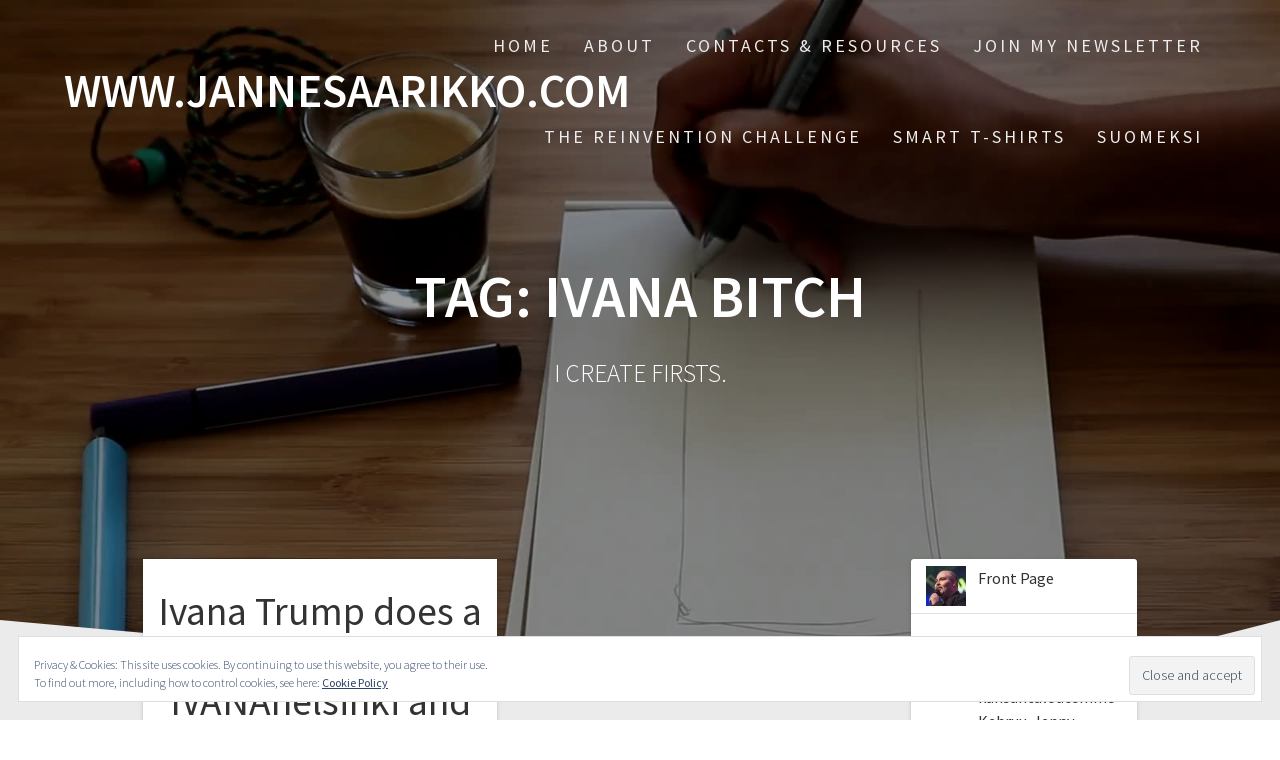

--- FILE ---
content_type: text/html; charset=UTF-8
request_url: http://www.jannesaarikko.com/tag/ivana-bitch/
body_size: 16128
content:
<!DOCTYPE html>
<html lang="en-US">
<head>
    <meta charset="UTF-8">
    <meta name="viewport" content="width=device-width, initial-scale=1">
    <link rel="profile" href="http://gmpg.org/xfn/11">

    <meta name='robots' content='index, follow, max-image-preview:large, max-snippet:-1, max-video-preview:-1' />
<!-- Jetpack Site Verification Tags -->
<meta name="google-site-verification" content="-sQkQnxwWMMVSskLA3f9SzhdheR8hC4nojXEPPIq3ck" />
<meta name="p:domain_verify" content="82533d9c26f64f830514e506025177b7" />

	<!-- This site is optimized with the Yoast SEO plugin v22.9 - https://yoast.com/wordpress/plugins/seo/ -->
	<title>ivana bitch Archives - WWW.JANNESAARIKKO.COM</title>
	<link rel="canonical" href="http://www.jannesaarikko.com/tag/ivana-bitch/" />
	<meta property="og:locale" content="en_US" />
	<meta property="og:type" content="article" />
	<meta property="og:title" content="ivana bitch Archives - WWW.JANNESAARIKKO.COM" />
	<meta property="og:url" content="http://www.jannesaarikko.com/tag/ivana-bitch/" />
	<meta property="og:site_name" content="WWW.JANNESAARIKKO.COM" />
	<meta name="twitter:card" content="summary_large_image" />
	<script type="application/ld+json" class="yoast-schema-graph">{"@context":"https://schema.org","@graph":[{"@type":"CollectionPage","@id":"http://www.jannesaarikko.com/tag/ivana-bitch/","url":"http://www.jannesaarikko.com/tag/ivana-bitch/","name":"ivana bitch Archives - WWW.JANNESAARIKKO.COM","isPartOf":{"@id":"https://www.jannesaarikko.com/#website"},"breadcrumb":{"@id":"http://www.jannesaarikko.com/tag/ivana-bitch/#breadcrumb"},"inLanguage":"en-US"},{"@type":"BreadcrumbList","@id":"http://www.jannesaarikko.com/tag/ivana-bitch/#breadcrumb","itemListElement":[{"@type":"ListItem","position":1,"name":"Home","item":"https://www.jannesaarikko.com/"},{"@type":"ListItem","position":2,"name":"ivana bitch"}]},{"@type":"WebSite","@id":"https://www.jannesaarikko.com/#website","url":"https://www.jannesaarikko.com/","name":"WWW.JANNESAARIKKO.COM","description":"I CREATE FIRSTS.","publisher":{"@id":"https://www.jannesaarikko.com/#/schema/person/491b12f5087432c12783692372e6c7c5"},"potentialAction":[{"@type":"SearchAction","target":{"@type":"EntryPoint","urlTemplate":"https://www.jannesaarikko.com/?s={search_term_string}"},"query-input":"required name=search_term_string"}],"inLanguage":"en-US"},{"@type":["Person","Organization"],"@id":"https://www.jannesaarikko.com/#/schema/person/491b12f5087432c12783692372e6c7c5","name":"Janne Saarikko","image":{"@type":"ImageObject","inLanguage":"en-US","@id":"https://www.jannesaarikko.com/#/schema/person/image/","url":"http://0.gravatar.com/avatar/00bcd4bda535b597815f3ac94697cef3?s=96&d=mm&r=g","contentUrl":"http://0.gravatar.com/avatar/00bcd4bda535b597815f3ac94697cef3?s=96&d=mm&r=g","caption":"Janne Saarikko"},"logo":{"@id":"https://www.jannesaarikko.com/#/schema/person/image/"},"sameAs":["http://www.jannesaarikko.com"]}]}</script>
	<!-- / Yoast SEO plugin. -->


<link rel='dns-prefetch' href='//secure.gravatar.com' />
<link rel='dns-prefetch' href='//stats.wp.com' />
<link rel='dns-prefetch' href='//fonts.googleapis.com' />
<link rel='dns-prefetch' href='//v0.wordpress.com' />
<link rel='dns-prefetch' href='//i0.wp.com' />
<link href='https://fonts.gstatic.com' crossorigin rel='preconnect' />
<link rel="alternate" type="application/rss+xml" title="WWW.JANNESAARIKKO.COM &raquo; Feed" href="http://www.jannesaarikko.com/feed/" />
<link rel="alternate" type="application/rss+xml" title="WWW.JANNESAARIKKO.COM &raquo; Comments Feed" href="http://www.jannesaarikko.com/comments/feed/" />
<link rel="alternate" type="application/rss+xml" title="WWW.JANNESAARIKKO.COM &raquo; ivana bitch Tag Feed" href="http://www.jannesaarikko.com/tag/ivana-bitch/feed/" />
		<!-- This site uses the Google Analytics by ExactMetrics plugin v7.27.0 - Using Analytics tracking - https://www.exactmetrics.com/ -->
		<!-- Note: ExactMetrics is not currently configured on this site. The site owner needs to authenticate with Google Analytics in the ExactMetrics settings panel. -->
					<!-- No tracking code set -->
				<!-- / Google Analytics by ExactMetrics -->
				<!-- This site uses the Google Analytics by MonsterInsights plugin v8.27.0 - Using Analytics tracking - https://www.monsterinsights.com/ -->
		<!-- Note: MonsterInsights is not currently configured on this site. The site owner needs to authenticate with Google Analytics in the MonsterInsights settings panel. -->
					<!-- No tracking code set -->
				<!-- / Google Analytics by MonsterInsights -->
		<script type="text/javascript">
/* <![CDATA[ */
window._wpemojiSettings = {"baseUrl":"https:\/\/s.w.org\/images\/core\/emoji\/15.0.3\/72x72\/","ext":".png","svgUrl":"https:\/\/s.w.org\/images\/core\/emoji\/15.0.3\/svg\/","svgExt":".svg","source":{"concatemoji":"http:\/\/www.jannesaarikko.com\/wp-includes\/js\/wp-emoji-release.min.js?ver=6.5.7"}};
/*! This file is auto-generated */
!function(i,n){var o,s,e;function c(e){try{var t={supportTests:e,timestamp:(new Date).valueOf()};sessionStorage.setItem(o,JSON.stringify(t))}catch(e){}}function p(e,t,n){e.clearRect(0,0,e.canvas.width,e.canvas.height),e.fillText(t,0,0);var t=new Uint32Array(e.getImageData(0,0,e.canvas.width,e.canvas.height).data),r=(e.clearRect(0,0,e.canvas.width,e.canvas.height),e.fillText(n,0,0),new Uint32Array(e.getImageData(0,0,e.canvas.width,e.canvas.height).data));return t.every(function(e,t){return e===r[t]})}function u(e,t,n){switch(t){case"flag":return n(e,"\ud83c\udff3\ufe0f\u200d\u26a7\ufe0f","\ud83c\udff3\ufe0f\u200b\u26a7\ufe0f")?!1:!n(e,"\ud83c\uddfa\ud83c\uddf3","\ud83c\uddfa\u200b\ud83c\uddf3")&&!n(e,"\ud83c\udff4\udb40\udc67\udb40\udc62\udb40\udc65\udb40\udc6e\udb40\udc67\udb40\udc7f","\ud83c\udff4\u200b\udb40\udc67\u200b\udb40\udc62\u200b\udb40\udc65\u200b\udb40\udc6e\u200b\udb40\udc67\u200b\udb40\udc7f");case"emoji":return!n(e,"\ud83d\udc26\u200d\u2b1b","\ud83d\udc26\u200b\u2b1b")}return!1}function f(e,t,n){var r="undefined"!=typeof WorkerGlobalScope&&self instanceof WorkerGlobalScope?new OffscreenCanvas(300,150):i.createElement("canvas"),a=r.getContext("2d",{willReadFrequently:!0}),o=(a.textBaseline="top",a.font="600 32px Arial",{});return e.forEach(function(e){o[e]=t(a,e,n)}),o}function t(e){var t=i.createElement("script");t.src=e,t.defer=!0,i.head.appendChild(t)}"undefined"!=typeof Promise&&(o="wpEmojiSettingsSupports",s=["flag","emoji"],n.supports={everything:!0,everythingExceptFlag:!0},e=new Promise(function(e){i.addEventListener("DOMContentLoaded",e,{once:!0})}),new Promise(function(t){var n=function(){try{var e=JSON.parse(sessionStorage.getItem(o));if("object"==typeof e&&"number"==typeof e.timestamp&&(new Date).valueOf()<e.timestamp+604800&&"object"==typeof e.supportTests)return e.supportTests}catch(e){}return null}();if(!n){if("undefined"!=typeof Worker&&"undefined"!=typeof OffscreenCanvas&&"undefined"!=typeof URL&&URL.createObjectURL&&"undefined"!=typeof Blob)try{var e="postMessage("+f.toString()+"("+[JSON.stringify(s),u.toString(),p.toString()].join(",")+"));",r=new Blob([e],{type:"text/javascript"}),a=new Worker(URL.createObjectURL(r),{name:"wpTestEmojiSupports"});return void(a.onmessage=function(e){c(n=e.data),a.terminate(),t(n)})}catch(e){}c(n=f(s,u,p))}t(n)}).then(function(e){for(var t in e)n.supports[t]=e[t],n.supports.everything=n.supports.everything&&n.supports[t],"flag"!==t&&(n.supports.everythingExceptFlag=n.supports.everythingExceptFlag&&n.supports[t]);n.supports.everythingExceptFlag=n.supports.everythingExceptFlag&&!n.supports.flag,n.DOMReady=!1,n.readyCallback=function(){n.DOMReady=!0}}).then(function(){return e}).then(function(){var e;n.supports.everything||(n.readyCallback(),(e=n.source||{}).concatemoji?t(e.concatemoji):e.wpemoji&&e.twemoji&&(t(e.twemoji),t(e.wpemoji)))}))}((window,document),window._wpemojiSettings);
/* ]]> */
</script>
<link rel='stylesheet' id='fb-like-responsive-css' href='http://www.jannesaarikko.com/wp-content/plugins/facebook-like-box-responsive/facebook-like-responsive.css?ver=6.5.7' type='text/css' media='all' />
<style id='wp-emoji-styles-inline-css' type='text/css'>

	img.wp-smiley, img.emoji {
		display: inline !important;
		border: none !important;
		box-shadow: none !important;
		height: 1em !important;
		width: 1em !important;
		margin: 0 0.07em !important;
		vertical-align: -0.1em !important;
		background: none !important;
		padding: 0 !important;
	}
</style>
<link rel='stylesheet' id='wp-block-library-css' href='http://www.jannesaarikko.com/wp-includes/css/dist/block-library/style.min.css?ver=6.5.7' type='text/css' media='all' />
<style id='wp-block-library-inline-css' type='text/css'>
.has-text-align-justify{text-align:justify;}
</style>
<link rel='stylesheet' id='mediaelement-css' href='http://www.jannesaarikko.com/wp-includes/js/mediaelement/mediaelementplayer-legacy.min.css?ver=4.2.17' type='text/css' media='all' />
<link rel='stylesheet' id='wp-mediaelement-css' href='http://www.jannesaarikko.com/wp-includes/js/mediaelement/wp-mediaelement.min.css?ver=6.5.7' type='text/css' media='all' />
<style id='jetpack-sharing-buttons-style-inline-css' type='text/css'>
.jetpack-sharing-buttons__services-list{display:flex;flex-direction:row;flex-wrap:wrap;gap:0;list-style-type:none;margin:5px;padding:0}.jetpack-sharing-buttons__services-list.has-small-icon-size{font-size:12px}.jetpack-sharing-buttons__services-list.has-normal-icon-size{font-size:16px}.jetpack-sharing-buttons__services-list.has-large-icon-size{font-size:24px}.jetpack-sharing-buttons__services-list.has-huge-icon-size{font-size:36px}@media print{.jetpack-sharing-buttons__services-list{display:none!important}}.editor-styles-wrapper .wp-block-jetpack-sharing-buttons{gap:0;padding-inline-start:0}ul.jetpack-sharing-buttons__services-list.has-background{padding:1.25em 2.375em}
</style>
<style id='classic-theme-styles-inline-css' type='text/css'>
/*! This file is auto-generated */
.wp-block-button__link{color:#fff;background-color:#32373c;border-radius:9999px;box-shadow:none;text-decoration:none;padding:calc(.667em + 2px) calc(1.333em + 2px);font-size:1.125em}.wp-block-file__button{background:#32373c;color:#fff;text-decoration:none}
</style>
<style id='global-styles-inline-css' type='text/css'>
body{--wp--preset--color--black: #000000;--wp--preset--color--cyan-bluish-gray: #abb8c3;--wp--preset--color--white: #ffffff;--wp--preset--color--pale-pink: #f78da7;--wp--preset--color--vivid-red: #cf2e2e;--wp--preset--color--luminous-vivid-orange: #ff6900;--wp--preset--color--luminous-vivid-amber: #fcb900;--wp--preset--color--light-green-cyan: #7bdcb5;--wp--preset--color--vivid-green-cyan: #00d084;--wp--preset--color--pale-cyan-blue: #8ed1fc;--wp--preset--color--vivid-cyan-blue: #0693e3;--wp--preset--color--vivid-purple: #9b51e0;--wp--preset--gradient--vivid-cyan-blue-to-vivid-purple: linear-gradient(135deg,rgba(6,147,227,1) 0%,rgb(155,81,224) 100%);--wp--preset--gradient--light-green-cyan-to-vivid-green-cyan: linear-gradient(135deg,rgb(122,220,180) 0%,rgb(0,208,130) 100%);--wp--preset--gradient--luminous-vivid-amber-to-luminous-vivid-orange: linear-gradient(135deg,rgba(252,185,0,1) 0%,rgba(255,105,0,1) 100%);--wp--preset--gradient--luminous-vivid-orange-to-vivid-red: linear-gradient(135deg,rgba(255,105,0,1) 0%,rgb(207,46,46) 100%);--wp--preset--gradient--very-light-gray-to-cyan-bluish-gray: linear-gradient(135deg,rgb(238,238,238) 0%,rgb(169,184,195) 100%);--wp--preset--gradient--cool-to-warm-spectrum: linear-gradient(135deg,rgb(74,234,220) 0%,rgb(151,120,209) 20%,rgb(207,42,186) 40%,rgb(238,44,130) 60%,rgb(251,105,98) 80%,rgb(254,248,76) 100%);--wp--preset--gradient--blush-light-purple: linear-gradient(135deg,rgb(255,206,236) 0%,rgb(152,150,240) 100%);--wp--preset--gradient--blush-bordeaux: linear-gradient(135deg,rgb(254,205,165) 0%,rgb(254,45,45) 50%,rgb(107,0,62) 100%);--wp--preset--gradient--luminous-dusk: linear-gradient(135deg,rgb(255,203,112) 0%,rgb(199,81,192) 50%,rgb(65,88,208) 100%);--wp--preset--gradient--pale-ocean: linear-gradient(135deg,rgb(255,245,203) 0%,rgb(182,227,212) 50%,rgb(51,167,181) 100%);--wp--preset--gradient--electric-grass: linear-gradient(135deg,rgb(202,248,128) 0%,rgb(113,206,126) 100%);--wp--preset--gradient--midnight: linear-gradient(135deg,rgb(2,3,129) 0%,rgb(40,116,252) 100%);--wp--preset--font-size--small: 13px;--wp--preset--font-size--medium: 20px;--wp--preset--font-size--large: 36px;--wp--preset--font-size--x-large: 42px;--wp--preset--spacing--20: 0.44rem;--wp--preset--spacing--30: 0.67rem;--wp--preset--spacing--40: 1rem;--wp--preset--spacing--50: 1.5rem;--wp--preset--spacing--60: 2.25rem;--wp--preset--spacing--70: 3.38rem;--wp--preset--spacing--80: 5.06rem;--wp--preset--shadow--natural: 6px 6px 9px rgba(0, 0, 0, 0.2);--wp--preset--shadow--deep: 12px 12px 50px rgba(0, 0, 0, 0.4);--wp--preset--shadow--sharp: 6px 6px 0px rgba(0, 0, 0, 0.2);--wp--preset--shadow--outlined: 6px 6px 0px -3px rgba(255, 255, 255, 1), 6px 6px rgba(0, 0, 0, 1);--wp--preset--shadow--crisp: 6px 6px 0px rgba(0, 0, 0, 1);}:where(.is-layout-flex){gap: 0.5em;}:where(.is-layout-grid){gap: 0.5em;}body .is-layout-flex{display: flex;}body .is-layout-flex{flex-wrap: wrap;align-items: center;}body .is-layout-flex > *{margin: 0;}body .is-layout-grid{display: grid;}body .is-layout-grid > *{margin: 0;}:where(.wp-block-columns.is-layout-flex){gap: 2em;}:where(.wp-block-columns.is-layout-grid){gap: 2em;}:where(.wp-block-post-template.is-layout-flex){gap: 1.25em;}:where(.wp-block-post-template.is-layout-grid){gap: 1.25em;}.has-black-color{color: var(--wp--preset--color--black) !important;}.has-cyan-bluish-gray-color{color: var(--wp--preset--color--cyan-bluish-gray) !important;}.has-white-color{color: var(--wp--preset--color--white) !important;}.has-pale-pink-color{color: var(--wp--preset--color--pale-pink) !important;}.has-vivid-red-color{color: var(--wp--preset--color--vivid-red) !important;}.has-luminous-vivid-orange-color{color: var(--wp--preset--color--luminous-vivid-orange) !important;}.has-luminous-vivid-amber-color{color: var(--wp--preset--color--luminous-vivid-amber) !important;}.has-light-green-cyan-color{color: var(--wp--preset--color--light-green-cyan) !important;}.has-vivid-green-cyan-color{color: var(--wp--preset--color--vivid-green-cyan) !important;}.has-pale-cyan-blue-color{color: var(--wp--preset--color--pale-cyan-blue) !important;}.has-vivid-cyan-blue-color{color: var(--wp--preset--color--vivid-cyan-blue) !important;}.has-vivid-purple-color{color: var(--wp--preset--color--vivid-purple) !important;}.has-black-background-color{background-color: var(--wp--preset--color--black) !important;}.has-cyan-bluish-gray-background-color{background-color: var(--wp--preset--color--cyan-bluish-gray) !important;}.has-white-background-color{background-color: var(--wp--preset--color--white) !important;}.has-pale-pink-background-color{background-color: var(--wp--preset--color--pale-pink) !important;}.has-vivid-red-background-color{background-color: var(--wp--preset--color--vivid-red) !important;}.has-luminous-vivid-orange-background-color{background-color: var(--wp--preset--color--luminous-vivid-orange) !important;}.has-luminous-vivid-amber-background-color{background-color: var(--wp--preset--color--luminous-vivid-amber) !important;}.has-light-green-cyan-background-color{background-color: var(--wp--preset--color--light-green-cyan) !important;}.has-vivid-green-cyan-background-color{background-color: var(--wp--preset--color--vivid-green-cyan) !important;}.has-pale-cyan-blue-background-color{background-color: var(--wp--preset--color--pale-cyan-blue) !important;}.has-vivid-cyan-blue-background-color{background-color: var(--wp--preset--color--vivid-cyan-blue) !important;}.has-vivid-purple-background-color{background-color: var(--wp--preset--color--vivid-purple) !important;}.has-black-border-color{border-color: var(--wp--preset--color--black) !important;}.has-cyan-bluish-gray-border-color{border-color: var(--wp--preset--color--cyan-bluish-gray) !important;}.has-white-border-color{border-color: var(--wp--preset--color--white) !important;}.has-pale-pink-border-color{border-color: var(--wp--preset--color--pale-pink) !important;}.has-vivid-red-border-color{border-color: var(--wp--preset--color--vivid-red) !important;}.has-luminous-vivid-orange-border-color{border-color: var(--wp--preset--color--luminous-vivid-orange) !important;}.has-luminous-vivid-amber-border-color{border-color: var(--wp--preset--color--luminous-vivid-amber) !important;}.has-light-green-cyan-border-color{border-color: var(--wp--preset--color--light-green-cyan) !important;}.has-vivid-green-cyan-border-color{border-color: var(--wp--preset--color--vivid-green-cyan) !important;}.has-pale-cyan-blue-border-color{border-color: var(--wp--preset--color--pale-cyan-blue) !important;}.has-vivid-cyan-blue-border-color{border-color: var(--wp--preset--color--vivid-cyan-blue) !important;}.has-vivid-purple-border-color{border-color: var(--wp--preset--color--vivid-purple) !important;}.has-vivid-cyan-blue-to-vivid-purple-gradient-background{background: var(--wp--preset--gradient--vivid-cyan-blue-to-vivid-purple) !important;}.has-light-green-cyan-to-vivid-green-cyan-gradient-background{background: var(--wp--preset--gradient--light-green-cyan-to-vivid-green-cyan) !important;}.has-luminous-vivid-amber-to-luminous-vivid-orange-gradient-background{background: var(--wp--preset--gradient--luminous-vivid-amber-to-luminous-vivid-orange) !important;}.has-luminous-vivid-orange-to-vivid-red-gradient-background{background: var(--wp--preset--gradient--luminous-vivid-orange-to-vivid-red) !important;}.has-very-light-gray-to-cyan-bluish-gray-gradient-background{background: var(--wp--preset--gradient--very-light-gray-to-cyan-bluish-gray) !important;}.has-cool-to-warm-spectrum-gradient-background{background: var(--wp--preset--gradient--cool-to-warm-spectrum) !important;}.has-blush-light-purple-gradient-background{background: var(--wp--preset--gradient--blush-light-purple) !important;}.has-blush-bordeaux-gradient-background{background: var(--wp--preset--gradient--blush-bordeaux) !important;}.has-luminous-dusk-gradient-background{background: var(--wp--preset--gradient--luminous-dusk) !important;}.has-pale-ocean-gradient-background{background: var(--wp--preset--gradient--pale-ocean) !important;}.has-electric-grass-gradient-background{background: var(--wp--preset--gradient--electric-grass) !important;}.has-midnight-gradient-background{background: var(--wp--preset--gradient--midnight) !important;}.has-small-font-size{font-size: var(--wp--preset--font-size--small) !important;}.has-medium-font-size{font-size: var(--wp--preset--font-size--medium) !important;}.has-large-font-size{font-size: var(--wp--preset--font-size--large) !important;}.has-x-large-font-size{font-size: var(--wp--preset--font-size--x-large) !important;}
.wp-block-navigation a:where(:not(.wp-element-button)){color: inherit;}
:where(.wp-block-post-template.is-layout-flex){gap: 1.25em;}:where(.wp-block-post-template.is-layout-grid){gap: 1.25em;}
:where(.wp-block-columns.is-layout-flex){gap: 2em;}:where(.wp-block-columns.is-layout-grid){gap: 2em;}
.wp-block-pullquote{font-size: 1.5em;line-height: 1.6;}
</style>
<link rel='stylesheet' id='contact-form-7-css' href='http://www.jannesaarikko.com/wp-content/plugins/contact-form-7/includes/css/styles.css?ver=5.7.1' type='text/css' media='all' />
<link rel='stylesheet' id='wsl-widget-css' href='http://www.jannesaarikko.com/wp-content/plugins/wordpress-social-login/assets/css/style.css?ver=6.5.7' type='text/css' media='all' />
<link rel='stylesheet' id='mc4wp-form-themes-css' href='http://www.jannesaarikko.com/wp-content/plugins/mailchimp-for-wp/assets/css/form-themes.css?ver=4.9.13' type='text/css' media='all' />
<link rel='stylesheet' id='one-page-express-fonts-css' href='https://fonts.googleapis.com/css?family=Source+Sans+Pro%3A200%2Cnormal%2C300%2C600%2C700%7CPlayfair+Display%3Aregular%2Citalic%2C700%2C900&#038;subset=latin%2Clatin-ext' type='text/css' media='all' />
<link rel='stylesheet' id='one-page-express-style-css' href='http://www.jannesaarikko.com/wp-content/themes/one-page-express/style.css?ver=1.3.26' type='text/css' media='all' />
<style id='one-page-express-style-inline-css' type='text/css'>
img.logo.dark, img.custom-logo{max-height:70px;}
</style>
<link rel='stylesheet' id='one-page-express-font-awesome-css' href='http://www.jannesaarikko.com/wp-content/themes/one-page-express/assets/font-awesome/font-awesome.min.css?ver=1.3.26' type='text/css' media='all' />
<link rel='stylesheet' id='one-page-express-animate-css' href='http://www.jannesaarikko.com/wp-content/themes/one-page-express/assets/css/animate.css?ver=1.3.26' type='text/css' media='all' />
<link rel='stylesheet' id='one-page-express-webgradients-css' href='http://www.jannesaarikko.com/wp-content/themes/one-page-express/assets/css/webgradients.css?ver=1.3.26' type='text/css' media='all' />
<link rel='stylesheet' id='scroll-triggered-boxes-css' href='http://www.jannesaarikko.com/wp-content/plugins/scroll-triggered-boxes/assets/css/styles.min.css?ver=2.2.1' type='text/css' media='all' />
<link rel='stylesheet' id='kirki-styles-one_page_express-css' href='http://www.jannesaarikko.com/wp-content/themes/one-page-express/customizer/kirki/assets/css/kirki-styles.css' type='text/css' media='all' />
<style id='kirki-styles-one_page_express-inline-css' type='text/css'>
.header-homepage.color-overlay:before{background-color:#000000;opacity:0.4;}.header-homepage + .header-separator svg{height:90px!important;}.header.color-overlay:before{background-color:#000000;opacity:0.4;}.header-separator svg{height:90px!important;}.inner-header-description{padding-top:8%;padding-bottom:8%;}.header-homepage .header-description-row{padding-top:8%;padding-bottom:10%;}@media only screen and (min-width: 768px){.inner-header-description{text-align:center;}.header-content .align-holder{text-align:right!important;}.header-content{width:62%!important;}}
</style>
<link rel='stylesheet' id='social-logos-css' href='http://www.jannesaarikko.com/wp-content/plugins/jetpack/_inc/social-logos/social-logos.min.css?ver=13.5.1' type='text/css' media='all' />
<link rel='stylesheet' id='jetpack_css-css' href='http://www.jannesaarikko.com/wp-content/plugins/jetpack/css/jetpack.css?ver=13.5.1' type='text/css' media='all' />
<script type="text/javascript" src="http://www.jannesaarikko.com/wp-includes/js/jquery/jquery.min.js?ver=3.7.1" id="jquery-core-js"></script>
<script type="text/javascript" src="http://www.jannesaarikko.com/wp-includes/js/jquery/jquery-migrate.min.js?ver=3.4.1" id="jquery-migrate-js"></script>
<script type="text/javascript" src="http://www.jannesaarikko.com/wp-content/themes/one-page-express/assets/js/smoothscroll.js?ver=1.3.26" id="one-page-express-smoothscroll-js"></script>
<link rel="https://api.w.org/" href="http://www.jannesaarikko.com/wp-json/" /><link rel="alternate" type="application/json" href="http://www.jannesaarikko.com/wp-json/wp/v2/tags/191" /><link rel="EditURI" type="application/rsd+xml" title="RSD" href="http://www.jannesaarikko.com/xmlrpc.php?rsd" />
<meta name="generator" content="WordPress 6.5.7" />
		<style data-name="overlap">
			@media only screen and (min-width: 768px) {
				.header-homepage {
					padding-bottom: 200px;
				}

				.homepage-template .content {
					position: relative;
					z-index: 10;
				}

				.homepage-template .page-content div[data-overlap]:first-of-type>div:first-of-type {
					margin-top: -200px;
					background: transparent !important;
				}
			}
		</style>
				<style>img#wpstats{display:none}</style>
		<!-- This code is added by Analytify (5.2.5) https://analytify.io/ !-->
			<script>
				(function(i,s,o,g,r,a,m){i['GoogleAnalyticsObject']=r;i[r]=i[r]||function(){
					(i[r].q=i[r].q||[]).push(arguments)},i[r].l=1*new Date();a=s.createElement(o),
					m=s.getElementsByTagName(o)[0];a.async=1;a.src=g;m.parentNode.insertBefore(a,m)
				})

				(window,document,'script','//www.google-analytics.com/analytics.js','ga');
				
					ga('create', 'UA-36572950-1', 'auto');ga('send', 'pageview');
			</script>

			<!-- This code is added by Analytify (5.2.5) !-->        <style data-name="overlap">
            @media only screen and (min-width: 768px) {
                .blog .content,
                .archive .content,
                .single-post .content {
                    position: relative;
                    z-index: 10;
                }

                .blog .content > .gridContainer > .row,
                .archive .content > .gridContainer > .row,
                .single-post .content > .gridContainer > .row {
                    margin-top: -200px;
                    background: transparent !important;
                }

                .blog .header,
                .archive .header,
                .single-post .header {
                    padding-bottom: 200px;
                }
            }
        </style>
	    <style>
        @media only screen and (min-width: 768px) {
            .align-container {
                margin: auto 0  auto  auto            }
        }
    </style>
	<style>.mc4wp-checkbox-wp-comment-form{clear:both;width:auto;display:block;position:static}.mc4wp-checkbox-wp-comment-form input{float:none;vertical-align:middle;-webkit-appearance:checkbox;width:auto;max-width:21px;margin:0 6px 0 0;padding:0;position:static;display:inline-block!important}.mc4wp-checkbox-wp-comment-form label{float:none;cursor:pointer;width:auto;margin:0 0 16px;display:block;position:static}</style><style type="text/css">.recentcomments a{display:inline !important;padding:0 !important;margin:0 !important;}</style><style type="text/css" id="custom-background-css">
body.custom-background { background-image: url("http://www.jannesaarikko.com/wp-content/plugins/one-page-express-companion/theme-data/one-page-express/sections/images/Travel_through_New_York_wallpaper-1920x1200.jpg"); background-position: center top; background-size: auto; background-repeat: no-repeat; background-attachment: fixed; }
</style>
	<style type="text/css">
/* Custom Styles for Box 84222 */
.stb-84222 {
background: #dd3333 !important;
color: #ffffff !important;
border-color: #ffffff !important;
border-width: 4px !important;
border-style: solid !important;
max-width: 340px;
@media ( max-width: 340px ) { #stb-84222 { display: none !important; } }
}

</style>

</head>

<body class="archive tag tag-ivana-bitch tag-191 custom-background">
<div id="opex-overlap-custom-background-to-remove"
     style="position: absolute; top: 0; background-color: #FFF; min-height: 100vh; min-width: 100vw;">
</div>

    <style>
        .screen-reader-text[href="#page-content"]:focus {
            background-color: #f1f1f1;
            border-radius: 3px;
            box-shadow: 0 0 2px 2px rgba(0, 0, 0, 0.6);
            clip: auto !important;
            clip-path: none;
            color: #21759b;

        }
    </style>
    <a class="skip-link screen-reader-text"
       href="#page-content">Skip to content</a>
	<div class="header-top "  data-sticky='0'  data-sticky-mobile='1'  data-sticky-to='top' >
    <div class="navigation-wrapper ope-inner-page">
        <div class="logo_col">
            <a class="text-logo" href="http://www.jannesaarikko.com/">WWW.JANNESAARIKKO.COM</a>        </div>
        <div class="main_menu_col">
            <div id="drop_mainmenu_container" class="menu-menu-1-container"><ul id="drop_mainmenu" class="fm2_drop_mainmenu"><li id="menu-item-79673" class="menu-item menu-item-type-custom menu-item-object-custom menu-item-home menu-item-79673"><a href="http://www.jannesaarikko.com/">Home</a></li>
<li id="menu-item-79674" class="menu-item menu-item-type-post_type menu-item-object-page menu-item-79674"><a href="http://www.jannesaarikko.com/about/">About</a></li>
<li id="menu-item-79675" class="menu-item menu-item-type-post_type menu-item-object-page menu-item-79675"><a href="http://www.jannesaarikko.com/contacts-resources/">Contacts &#038; Resources</a></li>
<li id="menu-item-84236" class="menu-item menu-item-type-post_type menu-item-object-page menu-item-84236"><a href="http://www.jannesaarikko.com/join-my-newsletter/">Join my newsletter</a></li>
<li id="menu-item-79690" class="menu-item menu-item-type-post_type menu-item-object-page menu-item-has-children menu-item-79690"><a href="http://www.jannesaarikko.com/reinvention-challenge/">The Reinvention Challenge</a>
<ul class="sub-menu">
	<li id="menu-item-84341" class="menu-item menu-item-type-post_type menu-item-object-page menu-item-84341"><a href="http://www.jannesaarikko.com/reinvention-challenge/miikka-leinonen-reinvent-book/">Miikka Leinonen: Reinvent THE BOOK</a></li>
	<li id="menu-item-84340" class="menu-item menu-item-type-post_type menu-item-object-page menu-item-84340"><a href="http://www.jannesaarikko.com/reinvention-challenge/juha-pohjola-reinvent-poster/">Juha Pohjola: Reinvent THE POSTER</a></li>
	<li id="menu-item-84339" class="menu-item menu-item-type-post_type menu-item-object-page menu-item-84339"><a href="http://www.jannesaarikko.com/reinvention-challenge/janne-saarikko-reinvent-business-card/">Janne Saarikko: Reinvent THE BUSINESS CARD</a></li>
	<li id="menu-item-84338" class="menu-item menu-item-type-post_type menu-item-object-page menu-item-84338"><a href="http://www.jannesaarikko.com/reinvention-challenge/2nd-life-shop-reinvent-pattern-cappuccino/">2nd Life Shop: Reinvent THE PATTERN ON CAPPUCCINO</a></li>
</ul>
</li>
<li id="menu-item-84374" class="menu-item menu-item-type-post_type menu-item-object-page menu-item-84374"><a href="http://www.jannesaarikko.com/t-shirt-designs/">Smart T-Shirts</a></li>
<li id="menu-item-84385" class="menu-item menu-item-type-post_type menu-item-object-page menu-item-84385"><a href="http://www.jannesaarikko.com/tervetuloa-suomi-lp/">Suomeksi</a></li>
</ul></div>        </div>
    </div>
</div>

<div id="page" class="site">
    <div class="header-wrapper">
        <div  class='header  color-overlay  cp-video-bg' style=''>
                    <div id="wp-custom-header" class="wp-custom-header cp-video-bg">
            <script>
                // resize the poster image as fast as possible to a 16:9 visible ratio
                var one_page_express_video_background = {
                    getVideoRect: function () {
                        var header = document.querySelector(".cp-video-bg");
                        var headerWidth = header.getBoundingClientRect().width,
                            videoWidth = headerWidth,
                            videoHeight = header.getBoundingClientRect().height;

                        videoWidth = Math.max(videoWidth, videoHeight);

                        if (videoWidth < videoHeight * 16 / 9) {
                            videoWidth = 16 / 9 * videoHeight;
                        } else {
                            videoHeight = videoWidth * 9 / 16;
                        }

                        videoWidth *= 1.2;
                        videoHeight *= 1.2;

                        var marginLeft = -0.5 * (videoWidth - headerWidth);

                        return {
                            width: Math.round(videoWidth),
                            height: Math.round(videoHeight),
                            left: Math.round(marginLeft)
                        }
                    },

                    resizePoster: function () {
                        var posterHolder = document.querySelector('#wp-custom-header');

                        var size = one_page_express_video_background.getVideoRect();
                        posterHolder.style.backgroundSize = size.width + 'px auto'


                    }

                }

                setTimeout(one_page_express_video_background.resizePoster, 0);
            </script>
        </div>
        <style>
            .header-wrapper {
                background: transparent;
            }

            div#wp-custom-header.cp-video-bg {
                background-image: url('http://www.jannesaarikko.com/wp-content/themes/one-page-express/assets/images/Mock-up.jpg');
                background-color: #000000;
                background-position: center top;
                background-size: cover;
                position: absolute;
                z-index: -2;
                height: 100%;
                width: 100%;
                margin-top: 0;
                top: 0px;
                -webkit-transform: translate3d(0, 0, -2px);
            }

            .header-homepage.cp-video-bg,
            .header.cp-video-bg {
                background-color: transparent !important;
                overflow: hidden;
            }

            div#wp-custom-header.cp-video-bg #wp-custom-header-video {
                object-fit: cover;
                position: absolute;
                opacity: 0;
                width: 100%;
                transition: opacity 0.4s cubic-bezier(0.44, 0.94, 0.25, 0.34);
            }

            div#wp-custom-header.cp-video-bg button#wp-custom-header-video-button {
                display: none;
            }
        </style>
	
            <div class="inner-header-description gridContainer">
                <div class="row header-description-row">
                    <h1 class="heading8">
                        Tag: <span>ivana bitch</span>                    </h1>
                                            <p class="header-subtitle">I CREATE FIRSTS.</p>
                                    </div>
            </div>
            <div class="header-separator header-separator-bottom "><svg xmlns="http://www.w3.org/2000/svg" viewBox="0 0 1000 100" preserveAspectRatio="none">
	<path class="svg-white-bg" d="M737.9,94.7L0,0v100h1000V0L737.9,94.7z"/>
</svg></div>        </div>
    </div><div  id="page-content"  class="content">  <div class="gridContainer">    <div class="row">      <div class="post-list ">        <div class="post-list-c">        <div class="post-list-item">
<div id="post-133" class="blog-post post-133 post type-post status-publish format-standard hentry tag-donald-trump tag-fashion tag-home-shopping-network tag-hsn tag-ivana tag-ivana-bitch tag-ivana-kobilca tag-ivana-trump tag-ivanahelsinki tag-mattel tag-ny-fashion-week tag-nytpost tag-paola-suhonen tag-ss2011 tag-uspto tag-where-the-fuck-is-my-sailor">
  <div class="post-content">
          <div class="row_345">
      <h3 class="blog-title">
        <a href="http://www.jannesaarikko.com/ivana-trump-does-a-big-favor-for-ivanahelsinki-and-finnish-fashion/" rel="bookmark">
          Ivana Trump does a big favor for IVANAhelsinki and Finnish fashion        </a>
      </h3>
     
        <p>Ivana Trump, the former model, athlete and ex-wife of Americal business magnate Donald Trump, sued IVANAhelsinki, one of the leading Finnish fashion labels. Mrs. Trump claims that IVANAhelsinki is for &#8220;trademark infringement, unfair competition &#8230;</p>
<div class="sharedaddy sd-sharing-enabled"><div class="robots-nocontent sd-block sd-social sd-social-official sd-sharing"><h3 class="sd-title">Share this:</h3><div class="sd-content"><ul><li class="share-facebook"><div class="fb-share-button" data-href="http://www.jannesaarikko.com/ivana-trump-does-a-big-favor-for-ivanahelsinki-and-finnish-fashion/" data-layout="button_count"></div></li><li class="share-linkedin"><div class="linkedin_button"><script type="in/share" data-url="http://www.jannesaarikko.com/ivana-trump-does-a-big-favor-for-ivanahelsinki-and-finnish-fashion/" data-counter="right"></script></div></li><li class="share-twitter"><a href="https://twitter.com/share" class="twitter-share-button" data-url="http://www.jannesaarikko.com/ivana-trump-does-a-big-favor-for-ivanahelsinki-and-finnish-fashion/" data-text="Ivana Trump does a big favor for IVANAhelsinki and Finnish fashion" data-via="saarikko" >Tweet</a></li><li class="share-email"><a rel="nofollow noopener noreferrer" data-shared="" class="share-email sd-button" href="mailto:?subject=%5BShared%20Post%5D%20Ivana%20Trump%20does%20a%20big%20favor%20for%20IVANAhelsinki%20and%20Finnish%20fashion&body=http%3A%2F%2Fwww.jannesaarikko.com%2Fivana-trump-does-a-big-favor-for-ivanahelsinki-and-finnish-fashion%2F&share=email" target="_blank" title="Click to email a link to a friend" data-email-share-error-title="Do you have email set up?" data-email-share-error-text="If you&#039;re having problems sharing via email, you might not have email set up for your browser. You may need to create a new email yourself." data-email-share-nonce="a829cebf4d" data-email-share-track-url="http://www.jannesaarikko.com/ivana-trump-does-a-big-favor-for-ivanahelsinki-and-finnish-fashion/?share=email"><span>Email</span></a></li><li><a href="#" class="sharing-anchor sd-button share-more"><span>More</span></a></li><li class="share-end"></li></ul><div class="sharing-hidden"><div class="inner" style="display: none;"><ul><li class="share-tumblr"><a class="tumblr-share-button" target="_blank" href="https://www.tumblr.com/share" data-title="Ivana Trump does a big favor for IVANAhelsinki and Finnish fashion" data-content="http://www.jannesaarikko.com/ivana-trump-does-a-big-favor-for-ivanahelsinki-and-finnish-fashion/" title="Share on Tumblr"data-posttype="link">Share on Tumblr</a></li><li class="share-reddit"><a rel="nofollow noopener noreferrer" data-shared="" class="share-reddit sd-button" href="http://www.jannesaarikko.com/ivana-trump-does-a-big-favor-for-ivanahelsinki-and-finnish-fashion/?share=reddit" target="_blank" title="Click to share on Reddit" ><span>Reddit</span></a></li><li class="share-print"><a rel="nofollow noopener noreferrer" data-shared="" class="share-print sd-button" href="http://www.jannesaarikko.com/ivana-trump-does-a-big-favor-for-ivanahelsinki-and-finnish-fashion/" target="_blank" title="Click to print" ><span>Print</span></a></li><li class="share-pinterest"><div class="pinterest_button"><a href="https://www.pinterest.com/pin/create/button/?url=http%3A%2F%2Fwww.jannesaarikko.com%2Fivana-trump-does-a-big-favor-for-ivanahelsinki-and-finnish-fashion%2F&#038;media=http%3A%2F%2F1.gravatar.com%2Favatar%2F4088a6a19af3bda3e5ffd1b408cc97bd%3Fs%3D96%26d%3Dmm%26r%3Dg&#038;description=Ivana%20Trump%20does%20a%20big%20favor%20for%20IVANAhelsinki%20and%20Finnish%20fashion" data-pin-do="buttonPin" data-pin-config="beside"><img src="//assets.pinterest.com/images/pidgets/pinit_fg_en_rect_gray_20.png" /></a></div></li><li class="share-pocket"><div class="pocket_button"><a href="https://getpocket.com/save" class="pocket-btn" data-lang="en" data-save-url="http://www.jannesaarikko.com/ivana-trump-does-a-big-favor-for-ivanahelsinki-and-finnish-fashion/" data-pocket-count="horizontal" >Pocket</a></div></li><li class="share-end"></li></ul></div></div></div></div></div>

         <hr class="blog-separator">
<div class="post-header">
    <i class="font-icon-post fa fa-user"></i>
    <a href="http://www.jannesaarikko.com/author/janne-saarikko/" title="Posts by Janne Saarikko" rel="author">Janne Saarikko</a>    <i class="font-icon-post fa fa-calendar"></i>
    <span class="span12">September 19, 2010</span>

    <i class="font-icon-post fa fa-comment-o"></i>
    <span>0</span>
</div>    </div>
  </div>
</div>
</div>        </div>        <div class="navigation-c">                  </div>      </div>      <div class="sidebar">  <div id="top-posts-6" class="widget widget_top-posts"><ul class='widgets-list-layout no-grav'>
<li><a href="http://www.jannesaarikko.com/" title="Front Page" class="bump-view" data-bump-view="tp"><img loading="lazy" width="40" height="40" src="http://0.gravatar.com/avatar/00bcd4bda535b597815f3ac94697cef3?s=40&#038;d=mm&#038;r=g" srcset="http://0.gravatar.com/avatar/00bcd4bda535b597815f3ac94697cef3?s=40&amp;d=mm&amp;r=g 1x" alt="Front Page" data-pin-nopin="true" class="widgets-list-layout-blavatar" /></a><div class="widgets-list-layout-links">
								<a href="http://www.jannesaarikko.com/" title="Front Page" class="bump-view" data-bump-view="tp">Front Page</a>
							</div>
							</li><li><a href="http://www.jannesaarikko.com/suomi-kone-tuo-kansantaloutemme-kehruu-jenny/" title="Haaste Suomelle: Suomi-kone, tuo kansantaloutemme Kehruu-Jenny" class="bump-view" data-bump-view="tp"><img loading="lazy" width="40" height="40" src="https://i0.wp.com/www.jannesaarikko.com/wp-content/uploads/2013/04/JanneSaarikkoPIC.jpg?fit=863%2C1200&#038;resize=40%2C40" srcset="https://i0.wp.com/www.jannesaarikko.com/wp-content/uploads/2013/04/JanneSaarikkoPIC.jpg?fit=863%2C1200&amp;resize=40%2C40 1x, https://i0.wp.com/www.jannesaarikko.com/wp-content/uploads/2013/04/JanneSaarikkoPIC.jpg?fit=863%2C1200&amp;resize=60%2C60 1.5x, https://i0.wp.com/www.jannesaarikko.com/wp-content/uploads/2013/04/JanneSaarikkoPIC.jpg?fit=863%2C1200&amp;resize=80%2C80 2x, https://i0.wp.com/www.jannesaarikko.com/wp-content/uploads/2013/04/JanneSaarikkoPIC.jpg?fit=863%2C1200&amp;resize=120%2C120 3x, https://i0.wp.com/www.jannesaarikko.com/wp-content/uploads/2013/04/JanneSaarikkoPIC.jpg?fit=863%2C1200&amp;resize=160%2C160 4x" alt="Haaste Suomelle: Suomi-kone, tuo kansantaloutemme Kehruu-Jenny" data-pin-nopin="true" class="widgets-list-layout-blavatar" /></a><div class="widgets-list-layout-links">
								<a href="http://www.jannesaarikko.com/suomi-kone-tuo-kansantaloutemme-kehruu-jenny/" title="Haaste Suomelle: Suomi-kone, tuo kansantaloutemme Kehruu-Jenny" class="bump-view" data-bump-view="tp">Haaste Suomelle: Suomi-kone, tuo kansantaloutemme Kehruu-Jenny</a>
							</div>
							</li></ul>
</div><div id="recent-comments-4" class="widget widget_recent_comments"><h2 class="widgettitle">Recent Comments</h2><ul id="recentcomments"><li class="recentcomments"><span class="comment-author-link"><a href="http://www.jannesaarikko.com/the-i-told-you-so-predictions/" class="url" rel="ugc">The &quot;I told you so&quot; of predictions - WWW.JANNESAARIKKO.COM</a></span> on <a href="http://www.jannesaarikko.com/future-of-your-organisation/#comment-7163">The Future of Your Organisation?</a></li><li class="recentcomments"><span class="comment-author-link"><a href="http://thehotiron.com" class="url" rel="ugc external nofollow">Mike Maddaloni - @thehotiron</a></span> on <a href="http://www.jannesaarikko.com/the-i-told-you-so-predictions/#comment-7021">The &#8220;I told you so&#8221; of predictions</a></li><li class="recentcomments"><span class="comment-author-link"><a href="http://www.jannesaarikko.com/the-i-told-you-so-predictions/" class="url" rel="ugc">The &quot;I told you so&quot; of predictions - WWW.JANNESAARIKKO.COM</a></span> on <a href="http://www.jannesaarikko.com/looking-back-at-2012-what-are-the-hot-topics-for-2013/#comment-7010">Looking back at 2012 &#8211; what are the hot topics for 2013?</a></li><li class="recentcomments"><span class="comment-author-link"><a href="http://www.jannesaarikko.com/how-brand-toilet-paper/" class="url" rel="ugc">How to Brand Toilet Paper? - WWW.JANNESAARIKKO.COM</a></span> on <a href="http://www.jannesaarikko.com/reinvention-challenge/#comment-6835">The Reinvention Challenge</a></li><li class="recentcomments"><span class="comment-author-link"><a href="http://eeli.fi" class="url" rel="ugc external nofollow">Itseeelis gT</a></span> on <a href="http://www.jannesaarikko.com/miten-aloittaa-oma-youtube-kanava/#comment-6741">Miten aloittaa oma YouTube-kanava?</a></li></ul></div><div id="twitter_timeline-6" class="widget widget_twitter_timeline"><h2 class="widgettitle">Follow me on Twitter</h2><a class="twitter-timeline" data-height="400" data-theme="light" data-border-color="#e8e8e8" data-tweet-limit="3" data-lang="EN" data-partner="jetpack" href="https://twitter.com/saarikko" href="https://twitter.com/saarikko">My Tweets</a></div><div id="archives-5" class="widget widget_archive"><h2 class="widgettitle">Browse through the history</h2>
			<ul>
					<li><a href='http://www.jannesaarikko.com/2017/11/'>November 2017</a></li>
	<li><a href='http://www.jannesaarikko.com/2017/09/'>September 2017</a></li>
	<li><a href='http://www.jannesaarikko.com/2017/08/'>August 2017</a></li>
	<li><a href='http://www.jannesaarikko.com/2017/02/'>February 2017</a></li>
	<li><a href='http://www.jannesaarikko.com/2016/12/'>December 2016</a></li>
	<li><a href='http://www.jannesaarikko.com/2016/11/'>November 2016</a></li>
	<li><a href='http://www.jannesaarikko.com/2016/10/'>October 2016</a></li>
	<li><a href='http://www.jannesaarikko.com/2016/08/'>August 2016</a></li>
	<li><a href='http://www.jannesaarikko.com/2016/06/'>June 2016</a></li>
	<li><a href='http://www.jannesaarikko.com/2016/04/'>April 2016</a></li>
	<li><a href='http://www.jannesaarikko.com/2016/03/'>March 2016</a></li>
	<li><a href='http://www.jannesaarikko.com/2016/01/'>January 2016</a></li>
	<li><a href='http://www.jannesaarikko.com/2015/12/'>December 2015</a></li>
	<li><a href='http://www.jannesaarikko.com/2015/11/'>November 2015</a></li>
	<li><a href='http://www.jannesaarikko.com/2015/10/'>October 2015</a></li>
	<li><a href='http://www.jannesaarikko.com/2015/09/'>September 2015</a></li>
	<li><a href='http://www.jannesaarikko.com/2015/02/'>February 2015</a></li>
	<li><a href='http://www.jannesaarikko.com/2015/01/'>January 2015</a></li>
	<li><a href='http://www.jannesaarikko.com/2014/04/'>April 2014</a></li>
	<li><a href='http://www.jannesaarikko.com/2013/09/'>September 2013</a></li>
	<li><a href='http://www.jannesaarikko.com/2013/08/'>August 2013</a></li>
	<li><a href='http://www.jannesaarikko.com/2013/05/'>May 2013</a></li>
	<li><a href='http://www.jannesaarikko.com/2013/04/'>April 2013</a></li>
	<li><a href='http://www.jannesaarikko.com/2013/03/'>March 2013</a></li>
	<li><a href='http://www.jannesaarikko.com/2013/01/'>January 2013</a></li>
	<li><a href='http://www.jannesaarikko.com/2012/12/'>December 2012</a></li>
	<li><a href='http://www.jannesaarikko.com/2012/11/'>November 2012</a></li>
	<li><a href='http://www.jannesaarikko.com/2012/10/'>October 2012</a></li>
	<li><a href='http://www.jannesaarikko.com/2012/09/'>September 2012</a></li>
	<li><a href='http://www.jannesaarikko.com/2012/06/'>June 2012</a></li>
	<li><a href='http://www.jannesaarikko.com/2011/12/'>December 2011</a></li>
	<li><a href='http://www.jannesaarikko.com/2011/10/'>October 2011</a></li>
	<li><a href='http://www.jannesaarikko.com/2011/08/'>August 2011</a></li>
	<li><a href='http://www.jannesaarikko.com/2011/07/'>July 2011</a></li>
	<li><a href='http://www.jannesaarikko.com/2011/06/'>June 2011</a></li>
	<li><a href='http://www.jannesaarikko.com/2011/05/'>May 2011</a></li>
	<li><a href='http://www.jannesaarikko.com/2011/04/'>April 2011</a></li>
	<li><a href='http://www.jannesaarikko.com/2011/03/'>March 2011</a></li>
	<li><a href='http://www.jannesaarikko.com/2011/02/'>February 2011</a></li>
	<li><a href='http://www.jannesaarikko.com/2010/09/'>September 2010</a></li>
	<li><a href='http://www.jannesaarikko.com/2010/08/'>August 2010</a></li>
	<li><a href='http://www.jannesaarikko.com/2010/03/'>March 2010</a></li>
	<li><a href='http://www.jannesaarikko.com/2010/02/'>February 2010</a></li>
	<li><a href='http://www.jannesaarikko.com/2009/10/'>October 2009</a></li>
	<li><a href='http://www.jannesaarikko.com/2009/09/'>September 2009</a></li>
	<li><a href='http://www.jannesaarikko.com/2009/08/'>August 2009</a></li>
	<li><a href='http://www.jannesaarikko.com/2009/07/'>July 2009</a></li>
	<li><a href='http://www.jannesaarikko.com/2009/06/'>June 2009</a></li>
	<li><a href='http://www.jannesaarikko.com/2009/05/'>May 2009</a></li>
			</ul>

			</div><div id="text-8" class="widget widget_text">			<div class="textwidget"><p><b>Hey!</p>
<p>Want to get updates on my thoughts and findings?</p>
<p>Sign up for the newsletter. No spam, I promise! ;-)</p>
<p>Janne</b></p>
</div>
		</div><div id="mc4wp_form_widget-2" class="widget widget_mc4wp_form_widget"><h2 class="widgettitle">Sign up here</h2><script>(function() {
	window.mc4wp = window.mc4wp || {
		listeners: [],
		forms: {
			on: function(evt, cb) {
				window.mc4wp.listeners.push(
					{
						event   : evt,
						callback: cb
					}
				);
			}
		}
	}
})();
</script><!-- Mailchimp for WordPress v4.9.13 - https://wordpress.org/plugins/mailchimp-for-wp/ --><form id="mc4wp-form-1" class="mc4wp-form mc4wp-form-84245 mc4wp-form-theme mc4wp-form-theme-red" method="post" data-id="84245" data-name="Default sign-up form" ><div class="mc4wp-form-fields"><p>
    <label>First Name:</label>
    <input type="text" name="FNAME" placeholder="Your first name" required="required">
</p>
<p>
    <label>Last Name:</label>
    <input type="text" name="LNAME" placeholder="Your last name">
</p>

<p>
	<label>Email address: </label>
	<input type="email" name="EMAIL" placeholder="Your email address" required />
</p>

<p>
	<input type="submit" value="Sign up" />
</p></div><label style="display: none !important;">Leave this field empty if you're human: <input type="text" name="_mc4wp_honeypot" value="" tabindex="-1" autocomplete="off" /></label><input type="hidden" name="_mc4wp_timestamp" value="1763421250" /><input type="hidden" name="_mc4wp_form_id" value="84245" /><input type="hidden" name="_mc4wp_form_element_id" value="mc4wp-form-1" /><div class="mc4wp-response"></div></form><!-- / Mailchimp for WordPress Plugin --></div><div id="wpcom_social_media_icons_widget-3" class="widget widget_wpcom_social_media_icons_widget"><h2 class="widgettitle">Social</h2><ul><li><a href="https://www.facebook.com/saarikko/" class="genericon genericon-facebook" target="_blank"><span class="screen-reader-text">View saarikko&#8217;s profile on Facebook</span></a></li><li><a href="https://twitter.com/saarikko/" class="genericon genericon-twitter" target="_blank"><span class="screen-reader-text">View saarikko&#8217;s profile on Twitter</span></a></li><li><a href="https://www.instagram.com/jjsaarikko/" class="genericon genericon-instagram" target="_blank"><span class="screen-reader-text">View jjsaarikko&#8217;s profile on Instagram</span></a></li><li><a href="https://www.linkedin.com/in/saarikko/" class="genericon genericon-linkedin" target="_blank"><span class="screen-reader-text">View saarikko&#8217;s profile on LinkedIn</span></a></li><li><a href="https://www.youtube.com/user/www.jannesaarikko.com/" class="genericon genericon-youtube" target="_blank"><span class="screen-reader-text">View www.jannesaarikko.com&#8217;s profile on YouTube</span></a></li></ul></div><div id="eu_cookie_law_widget-2" class="widget widget_eu_cookie_law_widget">
<div
	class="hide-on-button"
	data-hide-timeout="30"
	data-consent-expiration="180"
	id="eu-cookie-law"
>
	<form method="post">
		<input type="submit" value="Close and accept" class="accept" />
	</form>

	Privacy &amp; Cookies: This site uses cookies. By continuing to use this website, you agree to their use. <br />
To find out more, including how to control cookies, see here:
		<a href="https://automattic.com/cookies/" rel="nofollow">
		Cookie Policy	</a>
</div>
</div></div>    </div>  </div></div>        <div class="footer">
          <div class="gridContainer">
            <div class="row">
              <p class="footer-copyright">
                &copy;&nbsp;&nbsp;2025&nbsp;WWW.JANNESAARIKKO.COM.&nbsp;Built using WordPress and <a rel="nofollow" href="https://extendthemes.com/go/built-with-one-page-express">OnePage Express Theme</a>.              </p>
            </div>
          </div>
        </div>
        <script>(function() {function maybePrefixUrlField () {
  const value = this.value.trim()
  if (value !== '' && value.indexOf('http') !== 0) {
    this.value = 'http://' + value
  }
}

const urlFields = document.querySelectorAll('.mc4wp-form input[type="url"]')
for (let j = 0; j < urlFields.length; j++) {
  urlFields[j].addEventListener('blur', maybePrefixUrlField)
}
})();</script><!-- Scroll Triggered Boxes v2.2.1 - https://wordpress.org/plugins/scroll-triggered-boxes/-->			<div class="stb-container stb-center-container">
				<div class="scroll-triggered-box stb stb-84222 stb-center"
				     id="stb-84222"
				     style="display: none;">
					<div class="stb-content">
						<h1>Hey!</h1>
<p>Want to get updates on my thoughts and findings?</p>
<p>Sign up for the newsletter. No spam, I promise! 😉</p>
<p>Janne<br />
<script>(function() {
	window.mc4wp = window.mc4wp || {
		listeners: [],
		forms: {
			on: function(evt, cb) {
				window.mc4wp.listeners.push(
					{
						event   : evt,
						callback: cb
					}
				);
			}
		}
	}
})();
</script><!-- Mailchimp for WordPress v4.9.13 - https://wordpress.org/plugins/mailchimp-for-wp/ --><form id="mc4wp-form-2" class="mc4wp-form mc4wp-form-84245 mc4wp-form-theme mc4wp-form-theme-red" method="post" data-id="84245" data-name="Default sign-up form" ><div class="mc4wp-form-fields"><p>
    <label>First Name:</label>
    <input type="text" name="FNAME" placeholder="Your first name" required="required">
</p>
<p>
    <label>Last Name:</label>
    <input type="text" name="LNAME" placeholder="Your last name">
</p>

<p>
	<label>Email address: </label>
	<input type="email" name="EMAIL" placeholder="Your email address" required />
</p>

<p>
	<input type="submit" value="Sign up" />
</p></div><label style="display: none !important;">Leave this field empty if you're human: <input type="text" name="_mc4wp_honeypot" value="" tabindex="-1" autocomplete="off" /></label><input type="hidden" name="_mc4wp_timestamp" value="1763421250" /><input type="hidden" name="_mc4wp_form_id" value="84245" /><input type="hidden" name="_mc4wp_form_element_id" value="mc4wp-form-2" /><div class="mc4wp-response"></div></form><!-- / Mailchimp for WordPress Plugin --></p>
					</div>
											<span class="stb-close">&times;</span>
									</div>
			</div>
			<div id="stb-overlay"></div><!-- / Scroll Triggered Box -->
	<script type="text/javascript">
		window.WPCOM_sharing_counts = {"http:\/\/www.jannesaarikko.com\/ivana-trump-does-a-big-favor-for-ivanahelsinki-and-finnish-fashion\/":133};
	</script>
							<div id="fb-root"></div>
			<script>(function(d, s, id) { var js, fjs = d.getElementsByTagName(s)[0]; if (d.getElementById(id)) return; js = d.createElement(s); js.id = id; js.src = 'https://connect.facebook.net/en_US/sdk.js#xfbml=1&amp;appId=249643311490&version=v2.3'; fjs.parentNode.insertBefore(js, fjs); }(document, 'script', 'facebook-jssdk'));</script>
			<script>
			document.body.addEventListener( 'is.post-load', function() {
				if ( 'undefined' !== typeof FB ) {
					FB.XFBML.parse();
				}
			} );
			</script>
						<script type="text/javascript">
				( function () {
					var currentScript = document.currentScript;

					// Helper function to load an external script.
					function loadScript( url, cb ) {
						var script = document.createElement( 'script' );
						var prev = currentScript || document.getElementsByTagName( 'script' )[ 0 ];
						script.setAttribute( 'async', true );
						script.setAttribute( 'src', url );
						prev.parentNode.insertBefore( script, prev );
						script.addEventListener( 'load', cb );
					}

					function init() {
						loadScript( 'https://platform.linkedin.com/in.js?async=true', function () {
							if ( typeof IN !== 'undefined' ) {
								IN.init();
							}
						} );
					}

					if ( document.readyState === 'loading' ) {
						document.addEventListener( 'DOMContentLoaded', init );
					} else {
						init();
					}

					document.body.addEventListener( 'is.post-load', function() {
						if ( typeof IN !== 'undefined' ) {
							IN.parse();
						}
					} );
				} )();
			</script>
						<script>!function(d,s,id){var js,fjs=d.getElementsByTagName(s)[0],p=/^http:/.test(d.location)?'http':'https';if(!d.getElementById(id)){js=d.createElement(s);js.id=id;js.src=p+'://platform.twitter.com/widgets.js';fjs.parentNode.insertBefore(js,fjs);}}(document, 'script', 'twitter-wjs');</script>
						<script id="tumblr-js" type="text/javascript" src="https://assets.tumblr.com/share-button.js"></script>
								<script type="text/javascript">
				( function () {
					// Pinterest shared resources
					var s = document.createElement( 'script' );
					s.type = 'text/javascript';
					s.async = true;
					s.setAttribute( 'data-pin-hover', true );					s.src = window.location.protocol + '//assets.pinterest.com/js/pinit.js';
					var x = document.getElementsByTagName( 'script' )[ 0 ];
					x.parentNode.insertBefore(s, x);
					// if 'Pin it' button has 'counts' make container wider
					function init() {
						var shares = document.querySelectorAll( 'li.share-pinterest' );
						for ( var i = 0; i < shares.length; i++ ) {
							var share = shares[ i ];
							var countElement = share.querySelector( 'a span' );
							if (countElement) {
								var countComputedStyle = window.getComputedStyle(countElement);
								if ( countComputedStyle.display === 'block' ) {
									var countWidth = parseInt( countComputedStyle.width, 10 );
									share.style.marginRight = countWidth + 11 + 'px';
								}
							}
						}
					}

					if ( document.readyState !== 'complete' ) {
						document.addEventListener( 'load', init );
					} else {
						init();
					}
				} )();
			</script>
				<script>
		( function () {
			var currentScript = document.currentScript;

			// Don't use Pocket's default JS as it we need to force init new Pocket share buttons loaded via JS.
			function jetpack_sharing_pocket_init() {
				var script = document.createElement( 'script' );
				var prev = currentScript || document.getElementsByTagName( 'script' )[ 0 ];
				script.setAttribute( 'async', true );
				script.setAttribute( 'src', 'https://widgets.getpocket.com/v1/j/btn.js?v=1' );
				prev.parentNode.insertBefore( script, prev );
			}

			if ( document.readyState === 'loading' ) {
				document.addEventListener( 'DOMContentLoaded', jetpack_sharing_pocket_init );
			} else {
				jetpack_sharing_pocket_init();
			}
			document.body.addEventListener( 'is.post-load', jetpack_sharing_pocket_init );
		} )();
		</script>
			<link rel='stylesheet' id='genericons-css' href='http://www.jannesaarikko.com/wp-content/plugins/jetpack/_inc/genericons/genericons/genericons.css?ver=3.1' type='text/css' media='all' />
<script type="text/javascript" src="http://www.jannesaarikko.com/wp-content/plugins/contact-form-7/includes/swv/js/index.js?ver=5.7.1" id="swv-js"></script>
<script type="text/javascript" id="contact-form-7-js-extra">
/* <![CDATA[ */
var wpcf7 = {"api":{"root":"http:\/\/www.jannesaarikko.com\/wp-json\/","namespace":"contact-form-7\/v1"}};
/* ]]> */
</script>
<script type="text/javascript" src="http://www.jannesaarikko.com/wp-content/plugins/contact-form-7/includes/js/index.js?ver=5.7.1" id="contact-form-7-js"></script>
<script type="text/javascript" id="analytify_track_miscellaneous-js-extra">
/* <![CDATA[ */
var miscellaneous_tracking_options = {"ga_mode":"ga3","tracking_mode":"ga","track_404_page":{"should_track":"","is_404":false,"current_url":"http:\/\/www.jannesaarikko.com\/tag\/ivana-bitch\/"},"track_js_error":"","track_ajax_error":""};
/* ]]> */
</script>
<script type="text/javascript" src="http://www.jannesaarikko.com/wp-content/plugins/wp-analytify/assets/js/miscellaneous-tracking.js?ver=5.2.5" id="analytify_track_miscellaneous-js"></script>
<script type="text/javascript" src="http://www.jannesaarikko.com/wp-includes/js/jquery/ui/effect.min.js?ver=1.13.2" id="jquery-effects-core-js"></script>
<script type="text/javascript" src="http://www.jannesaarikko.com/wp-includes/js/jquery/ui/effect-slide.min.js?ver=1.13.2" id="jquery-effects-slide-js"></script>
<script type="text/javascript" src="http://www.jannesaarikko.com/wp-content/themes/one-page-express/assets/js/drop_menu_selection.js?ver=1.3.26" id="one-page-express-ddmenu-js"></script>
<script type="text/javascript" src="http://www.jannesaarikko.com/wp-content/themes/one-page-express/assets/js/libs/typed.js?ver=1.3.26" id="one-page-express-morphext-js"></script>
<script type="text/javascript" id="one-page-express-theme-js-extra">
/* <![CDATA[ */
var one_page_express_settings = {"header_text_morph_speed":"200","header_text_morph":"1"};
/* ]]> */
</script>
<script type="text/javascript" src="http://www.jannesaarikko.com/wp-content/themes/one-page-express/assets/js/theme.js?ver=1.3.26" id="one-page-express-theme-js"></script>
<script type="text/javascript" src="http://www.jannesaarikko.com/wp-content/themes/one-page-express/assets/js/libs/fixto.js?ver=1.3.26" id="one-page-express-fixto-js"></script>
<script type="text/javascript" src="http://www.jannesaarikko.com/wp-content/themes/one-page-express/assets/js/sticky.js?ver=1.3.26" id="one-page-express-sticky-js"></script>
<script type="text/javascript" src="http://www.jannesaarikko.com/wp-includes/js/imagesloaded.min.js?ver=5.0.0" id="imagesloaded-js"></script>
<script type="text/javascript" src="http://www.jannesaarikko.com/wp-includes/js/masonry.min.js?ver=4.2.2" id="masonry-js"></script>
<script type="text/javascript" src="http://www.jannesaarikko.com/wp-includes/js/comment-reply.min.js?ver=6.5.7" id="comment-reply-js" async="async" data-wp-strategy="async"></script>
<script type="text/javascript" src="http://www.jannesaarikko.com/wp-content/plugins/jetpack/_inc/build/widgets/eu-cookie-law/eu-cookie-law.min.js?ver=20180522" id="eu-cookie-law-script-js"></script>
<script type="text/javascript" src="http://www.jannesaarikko.com/wp-content/plugins/jetpack/_inc/build/twitter-timeline.min.js?ver=4.0.0" id="jetpack-twitter-timeline-js"></script>
<script type="text/javascript" id="scroll-triggered-boxes-js-extra">
/* <![CDATA[ */
var STB_Global_Options = {"testMode":""};
var STB_Box_Options = {"84222":{"id":84222,"title":"NewsletterSignup","trigger":"percentage","triggerPercentage":60,"triggerElementSelector":"","animation":"fade","cookieTime":2,"autoHide":false,"autoShow":true,"position":"center","minimumScreenWidth":340,"unclosable":false}};
/* ]]> */
</script>
<script type="text/javascript" src="http://www.jannesaarikko.com/wp-content/plugins/scroll-triggered-boxes/assets/js/script.min.js?ver=2.2.1" id="scroll-triggered-boxes-js"></script>
<script type="text/javascript" src="https://stats.wp.com/e-202547.js" id="jetpack-stats-js" data-wp-strategy="defer"></script>
<script type="text/javascript" id="jetpack-stats-js-after">
/* <![CDATA[ */
_stq = window._stq || [];
_stq.push([ "view", JSON.parse("{\"v\":\"ext\",\"blog\":\"67206410\",\"post\":\"0\",\"tz\":\"-7\",\"srv\":\"www.jannesaarikko.com\",\"j\":\"1:13.5.1\"}") ]);
_stq.push([ "clickTrackerInit", "67206410", "0" ]);
/* ]]> */
</script>
<script type="text/javascript" src="http://www.jannesaarikko.com/wp-includes/js/dist/vendor/wp-polyfill-inert.min.js?ver=3.1.2" id="wp-polyfill-inert-js"></script>
<script type="text/javascript" src="http://www.jannesaarikko.com/wp-includes/js/dist/vendor/regenerator-runtime.min.js?ver=0.14.0" id="regenerator-runtime-js"></script>
<script type="text/javascript" src="http://www.jannesaarikko.com/wp-includes/js/dist/vendor/wp-polyfill.min.js?ver=3.15.0" id="wp-polyfill-js"></script>
<script type="text/javascript" src="http://www.jannesaarikko.com/wp-includes/js/dist/dom-ready.min.js?ver=f77871ff7694fffea381" id="wp-dom-ready-js"></script>
<script type="text/javascript" src="http://www.jannesaarikko.com/wp-includes/js/dist/hooks.min.js?ver=2810c76e705dd1a53b18" id="wp-hooks-js"></script>
<script type="text/javascript" src="http://www.jannesaarikko.com/wp-includes/js/dist/i18n.min.js?ver=5e580eb46a90c2b997e6" id="wp-i18n-js"></script>
<script type="text/javascript" id="wp-i18n-js-after">
/* <![CDATA[ */
wp.i18n.setLocaleData( { 'text direction\u0004ltr': [ 'ltr' ] } );
/* ]]> */
</script>
<script type="text/javascript" src="http://www.jannesaarikko.com/wp-includes/js/dist/a11y.min.js?ver=d90eebea464f6c09bfd5" id="wp-a11y-js"></script>
<script type="text/javascript" id="wp-custom-header-js-extra">
/* <![CDATA[ */
var _wpCustomHeaderSettings = {"mimeType":"video\/x-youtube","videoUrl":"https:\/\/www.youtube.com\/watch?v=3iXYciBTQ0c","posterUrl":"http:\/\/www.jannesaarikko.com\/wp-content\/themes\/one-page-express\/assets\/images\/Mock-up.jpg","width":"1920","height":"800","minWidth":"0","minHeight":"0","l10n":{"pause":"Pause","play":"Play","pauseSpeak":"Video is paused.","playSpeak":"Video is playing."}};
/* ]]> */
</script>
<script type="text/javascript" src="http://www.jannesaarikko.com/wp-includes/js/wp-custom-header.min.js?ver=6.5.7" id="wp-custom-header-js"></script>
<script type="text/javascript" src="http://www.jannesaarikko.com/wp-content/themes/one-page-express/assets/js/video-bg.js?ver=6.5.7" id="cp-video-bg-js"></script>
<script type="text/javascript" defer src="http://www.jannesaarikko.com/wp-content/plugins/mailchimp-for-wp/assets/js/forms.js?ver=4.9.13" id="mc4wp-forms-api-js"></script>
<script type="text/javascript" id="sharing-js-js-extra">
/* <![CDATA[ */
var sharing_js_options = {"lang":"en","counts":"1","is_stats_active":"1"};
/* ]]> */
</script>
<script type="text/javascript" src="http://www.jannesaarikko.com/wp-content/plugins/jetpack/_inc/build/sharedaddy/sharing.min.js?ver=13.5.1" id="sharing-js-js"></script>
<script type="text/javascript" id="sharing-js-js-after">
/* <![CDATA[ */
var windowOpen;
			( function () {
				function matches( el, sel ) {
					return !! (
						el.matches && el.matches( sel ) ||
						el.msMatchesSelector && el.msMatchesSelector( sel )
					);
				}

				document.body.addEventListener( 'click', function ( event ) {
					if ( ! event.target ) {
						return;
					}

					var el;
					if ( matches( event.target, 'a.share-facebook' ) ) {
						el = event.target;
					} else if ( event.target.parentNode && matches( event.target.parentNode, 'a.share-facebook' ) ) {
						el = event.target.parentNode;
					}

					if ( el ) {
						event.preventDefault();

						// If there's another sharing window open, close it.
						if ( typeof windowOpen !== 'undefined' ) {
							windowOpen.close();
						}
						windowOpen = window.open( el.getAttribute( 'href' ), 'wpcomfacebook', 'menubar=1,resizable=1,width=600,height=400' );
						return false;
					}
				} );
			} )();
/* ]]> */
</script>
    <script>
        /(trident|msie)/i.test(navigator.userAgent) && document.getElementById && window.addEventListener && window.addEventListener("hashchange", function () {
            var t, e = location.hash.substring(1);
            /^[A-z0-9_-]+$/.test(e) && (t = document.getElementById(e)) && (/^(?:a|select|input|button|textarea)$/i.test(t.tagName) || (t.tabIndex = -1), t.focus())
        }, !1);
    </script>
	    </body>
</html>



--- FILE ---
content_type: text/plain
request_url: https://www.google-analytics.com/j/collect?v=1&_v=j102&a=616973538&t=pageview&_s=1&dl=http%3A%2F%2Fwww.jannesaarikko.com%2Ftag%2Fivana-bitch%2F&ul=en-us%40posix&dt=ivana%20bitch%20Archives%20-%20WWW.JANNESAARIKKO.COM&sr=1280x720&vp=1280x720&_u=IEBAAEABAAAAACAAI~&jid=1500104285&gjid=2068557325&cid=244625538.1763421252&tid=UA-36572950-1&_gid=1531199405.1763421252&_r=1&_slc=1&z=1352221601
body_size: -286
content:
2,cG-L2PDVERFGZ